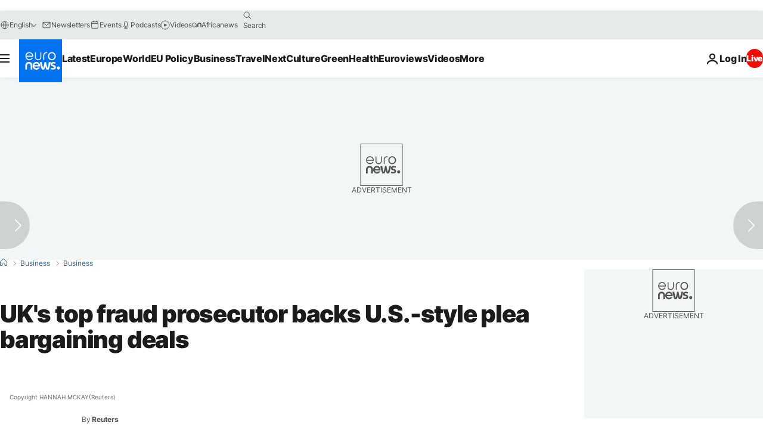

--- FILE ---
content_type: text/css; charset=utf-8
request_url: https://www.euronews.com/build/a73a0ac5c7651091e684-article_vertical_own_design.css
body_size: 8069
content:
.c-button{background-color:var(--btn-bg-color);border-radius:4px;box-sizing:border-box;color:var(--color-white);display:inline-block;font-size:var(--font-14);line-height:1.2;padding:10px 16px;text-align:center;text-transform:uppercase;transition:color .2s ease-in-out}.c-button:focus,.c-button:hover{color:var(--btn-bg-color-hover)}.c-button--event{background:var(--color-grey-9);font-weight:var(--font-weight-bold);margin-bottom:0}.c-button--event:focus,.c-button--event:hover{background:var(--color-grey-12)}.c-button--black{background-color:var(--color-black)}.c-button--black:focus,.c-button--black:hover{color:#ffffff54}.c-button--negative{-moz-osx-font-smoothing:grayscale;backface-visibility:hidden;background-color:var(--color-white);border-radius:2px;color:var(--color-primary-dark-blue);display:table;font-size:var(--font-14);font-weight:var(--font-weight-bold);line-height:34px;min-height:34px;overflow:hidden;padding:2px 12px;text-align:center;text-transform:uppercase;transition-duration:.4s;transition-property:color,background-color}.c-button--negative,.c-button--negative:hover{border:1px solid var(--color-primary-dark-blue)}.c-button--negative:hover{background-color:var(--color-primary-dark-blue);color:var(--color-white)}.o-site-main{--c-cta-bg-color-hover:var(--vertical-link-color);--c-cta-border-color:var(--vertical-link-color);--c-cta-border-color-hover:var(--vertical-link-color);--c-cta-color:var(--vertical-link-color)}@media print,screen and (min-width:64em){.sticky-header .o-site-main{margin-top:80px}}.o-section--fullwidth+:not(.o-section--fullwidth){margin-top:0}.o-section__title-link{color:#00202f}.c-breaking-news,.c-breaking-news__title{color:var(--color-red-alert)}.c-breaking-news{background-color:var(--color-red-breaking-news-bg-color);box-shadow:inset 2px 2px 5px 0 #0000001a;display:none;inset-block-start:100%;inset-inline:0;padding-block:16px;position:absolute;transition:var(--transition);z-index:var(--z-index-header-breaking-news)}[id^=c-breaking-news-]{align-items:center;display:flex;font-size:14px;line-height:16px;max-width:100%;opacity:0}.c-breaking-news__container,.c-breaking-news__list,.c-breaking-news__value,[id^=c-breaking-news-]{flex-grow:1}.c-breaking-news .c-breaking-news__btn-close,.c-breaking-news label{align-items:center;cursor:pointer;display:flex;flex-shrink:0;margin-bottom:0}[id^=c-breaking-news-],[id^=c-breaking-news-] label{height:100%}.c-breaking-news__container{display:flex;min-height:24px}.c-breaking-news__value{display:flex;gap:4px;opacity:0;transition:var(--transition)}.c-breaking-news__value,.c-breaking-news__value:focus,.c-breaking-news__value:hover,.o-site-hr a.c-breaking-news__value,.o-site-hr a.c-breaking-news__value:focus,.o-site-hr a.c-breaking-news__value:hover{color:var(--color-grey-12)}a.c-breaking-news__value:focus .c-breaking-news__text,a.c-breaking-news__value:hover .c-breaking-news__text{text-decoration:underline;text-underline-offset:2px}[id^=c-breaking-news-] label{--u-chevron-color:var(--color-red-alert);padding-inline:19px}[id^=c-breaking-news-] label:hover{--u-chevron-color:var(--color-red-alert-hover)}.c-breaking-news__separator{background-color:var(--color-red-alert);border:0;height:100%;margin:0 8px;width:1px}.c-breaking-news__btn-close{margin-inline-end:-15.5px;padding-inline:15.5px}button.c-breaking-news__btn-close svg path:not([stroke]){fill:var(--color-red-alert);transition:var(--transition)}button.c-breaking-news__btn-close:focus svg path,button.c-breaking-news__btn-close:hover svg path{fill:var(--color-red-alert-hover)}[id^=c-breaking-news-]:has(>input:checked),[id^=c-breaking-news-]:has(>input:checked) .c-breaking-news__value{opacity:1}[id^=c-breaking-news-]:has(>input:not(:checked)){display:block;height:0;pointer-events:none;user-select:none;width:0}.c-leaderboard .advertising,.c-leaderboard .advertising--rendered{padding-bottom:24px}.c-leaderboard .advertising{min-height:310px;padding-top:16px}@media print,screen and (min-width:64em){.c-leaderboard .advertising{display:flex;flex-direction:column;justify-content:center;min-height:150px!important;padding-bottom:24px!important}.c-leaderboard .advertising--rendered.advertising--leaderboard{padding-top:16px}.c-leaderboard .advertising--leaderboard>div{min-height:auto!important}}.c-social-menu{display:flex;justify-content:center}.c-social-menu__item{padding-inline:4px}.c-social-menu__item__link{align-items:center;background-color:var(--vertical-main-color);border-radius:32px;display:flex;height:32px;justify-content:center;transition:var(--transition-button);width:32px}.c-social-menu__item__link:hover{background-color:var(--color-primary-neon-blue);transform:translateY(-3px)}.c-social-menu__item__link>svg{fill:var(--color-white);height:24px;width:24px}.c-section__footer__link,.c-section__new-nav-link{color:var(--link-color)}.c-section__footer__link:active,.c-section__footer__link:focus,.c-section__footer__link:hover,.c-section__new-nav-link:active,.c-section__new-nav-link:focus,.c-section__new-nav-link:hover{color:var(--link-color-hover)}.c-link--btn{background-color:#0000;border-radius:0;color:var(--link-color);display:inline-block;font-weight:var(--font-weight-bold);transition:background-color .3s ease-in-out}.c-link--btn:before{right:18px}.c-link--btn:hover{background-color:#0000;color:var(--link-color-hover)}.c-link--btn:hover:before{border-color:var(--link-color-hover)}html[dir=rtl] .c-link--btn{padding-inline:40px 16px}html[dir=rtl] .c-link--btn:before{left:18px;right:auto}body{--vertical-link-hover-color:var(--vertical-main-color);--b-augmented-banner-header-bg-color:var(--vertical-main-color);--btn-bg-color:var(--vertical-main-color);--btn-bg-color-hover:var(--vertical-secondary-color);--btn-border-color-hover:var(--color-black);--btn-color:var(--color-black);--btn-color-hover:var(--btn-color);--btn-video-bg:var(--vertical-main-color);--btn-gallery-bg:var(--vertical-main-color);--burger-btn-bg-color:var(--vertical-main-color);--c-error-page-bg-gradient-01:var(--vertical-main-gradient-01);--c-error-page-bg-gradient-02:var(--vertical-main-gradient-02);--c-tag-bg-color:var(--color-white);--c-tag-bg-color-hover:var(--vertical-link-color);--c-tag-btn-bg-color:var(--link-color);--c-tag-btn-bg-color-hover:var(--link-color-hover);--c-tag-border-color:var(--vertical-link-color);--c-tag-color:var(--vertical-link-color);--c-widget-related-border-color:var(--vertical-main-color);--hightlighted-item-color:var(--vertical-main-color);--label-color:var(--vertical-link-color);--link-color:var(--vertical-link-color);--link-color-hover:var(--vertical-secondary-color);--link-style-1-section-white-color-hover:var(--vertical-main-color);--link-style-1-color:var(--vertical-link-color);--link-style-1-color-hover:var(--vertical-link-hover-color);--the-media-object__mode-border-color:var(--vertical-main-color)}a:focus,a:hover{fill:var(--vertical-main-color)}a:focus,a:focus:before,a:hover,a:hover:before{color:var(--vertical-main-color)}blockquote{line-height:1.6;margin:0 0 8px}blockquote p{line-height:inherit}cite{font-size:.8125rem}.o-article{display:grid;grid-gap:24px;grid-template-columns:minmax(0,1fr);padding-top:24px}.o-article--immersive{padding-top:0}.o-article--immersive .c-article-title{font-family:var(--font-family-primary)}.o-article__header{display:grid;grid-gap:12px}.o-article__header .media{margin-bottom:0}.o-article__labels{margin-bottom:-12px}@media print,screen and (min-width:64em){.o-article__labels{margin-bottom:-20px}}.o-article__aside{display:grid;grid-auto-rows:min-content;grid-row-gap:16px}.o-article__aside .c-most-viewed--num{margin-block:0}.o-article__aside .c-most-viewed--num .o-section__new-header__top{padding-top:0}@media print,screen and (min-width:64em){.o-article--immersive{grid-template-columns:minmax(0,1fr)}.o-article__header{grid-gap:20px}.o-article__body{display:grid;grid-column-gap:24px;grid-template-columns:minmax(0,1fr) 300px;grid-template-rows:auto}.o-article__aside{grid-row-gap:24px;grid-template-columns:300px}.o-article__aside__content-2{min-height:1600px}}@media screen and (min-width:80em){.o-article{grid-gap:40px;padding-top:32px}.o-article--immersive{padding-top:0}.o-article__body{grid-column-gap:40px}.o-article__aside{grid-row-gap:40px}}.o-section--fullwidth+.o-article{margin-top:0}.row:after,.row:before{content:" ";display:table;flex-basis:0;order:1}.row:after{clear:both}.collapse>.column>.row,.row .row.collapse{margin-left:0;margin-right:0}.column{flex:1 1 0;min-width:0}.row.row.column{display:block;float:none}.c-article-disclaimer,.c-most-viewed__title,.mixin-typo-fz-lts-lh{--line-height:calc(var(--font-size, initial) + var(--global-base-unit)/2);font-size:var(--font-size,initial);letter-spacing:var(--letter-spacing,-.02em);line-height:var(--line-height)}.c-most-viewed,.c-most-viewed__list{display:flex;flex-direction:column;gap:8px}.c-most-viewed{counter-reset:c-most-viewed__item}.c-most-viewed__title{--font-size:var(--font-24)}.c-most-viewed__item{align-items:center;column-gap:16px;display:grid;grid-template-columns:minmax(0,42px) minmax(0,1fr);position:relative}.c-most-viewed__item__number{color:var(--hightlighted-item-color);cursor:default;display:flex;font-size:var(--font-60);font-weight:var(--font-weight-bold);justify-content:center}html[dir=rtl] .c-most-viewed__item__number{position:relative;top:8px}@media print,screen and (min-width:64em){section[data-block=mostViewed] .c-most-viewed__list{flex-direction:row}section[data-block=mostViewed] .c-most-viewed__item{flex-basis:20%;grid-template-columns:minmax(0,60px) minmax(0,1fr)}section[data-block=mostViewed] .c-most-viewed__item__number{font-size:var(--font-100);line-height:.8}}.jwplayer~.c-article-media__img{display:none}.jw-error .jw-display-controls,.jwplayer .jw-display-controls{display:flex;justify-content:center}.jw-error .jw-display-icon-container,.jwplayer .jw-display-icon-container{padding:0}@media screen and (max-width:63.99875em){.jw-error .jw-display-icon-container,.jwplayer .jw-display-icon-container{margin-inline:8px;max-height:52px;max-width:68px;min-height:52px;min-width:68px}.jw-error .jw-display-icon-container.jw-display-icon-rewind,.jwplayer .jw-display-icon-container.jw-display-icon-rewind{visibility:hidden}}.jw-error[class*=jw-breakpoint-] .jw-display .jw-icon,.jwplayer[class*=jw-breakpoint-] .jw-display .jw-icon{background:var(--color-primary-neon-blue);border:none;border-radius:50%;cursor:pointer;height:70px;line-height:normal;opacity:.9;transition:var(--transition-button);width:70px}.jw-error[class*=jw-breakpoint-] .jw-display .jw-icon:hover,.jwplayer[class*=jw-breakpoint-] .jw-display .jw-icon:hover{opacity:1}.jw-error[class*=jw-breakpoint-] .jw-display .jw-svg-icon,.jwplayer[class*=jw-breakpoint-] .jw-display .jw-svg-icon{height:32px;line-height:normal;width:32px}.jw-state-paused .jw-display{display:flex!important}.jw-state-paused .jw-display-icon-rewind{visibility:hidden}.c-video-player__message{align-items:center;background:#000000b3 url(https://static.euronews.com/logo/euronews-logo.png) no-repeat right 8px bottom 8px;background-size:120px auto;box-sizing:border-box;color:var(--color-white);display:flex;font-size:var(--font-16);justify-content:center;padding:40px;top:0;z-index:10}@media print,screen and (min-width:64em){.c-video-player__message{background-position:right 16px bottom 16px;background-size:160px auto;padding:64px}}.js-playercontrols{z-index:2}.c-loadtrigger__button,.c-playtrigger__button{background:var(--vertical-link-color,var(--color-primary-neon-blue));border:none;border-radius:50%;cursor:pointer;height:48px;transition:var(--transition-button);width:48px}.c-playtrigger__embed{background-color:#0000;border:#0000}.c-playtrigger{cursor:pointer;height:100%;width:100%}.c-playtrigger,.c-playtrigger__button{align-items:center;display:flex;justify-content:center}.c-playtrigger__button{opacity:.9}.c-playtrigger__button.js-loadplayer{display:none}.c-playtrigger__button:hover{opacity:1}.c-playtrigger__button:after{border-color:#0000 #0000 #0000 var(--color-white);border-style:solid;border-width:12px 0 12px 20px;content:"";transform:translateX(2px)}.c-loadtrigger__button{display:none;left:50%;pointer-events:none;position:absolute;top:50%;transform:translate(-50%,-50%);z-index:10}.c-loadtrigger__button.js-loadplayer{display:flex}.c-loadtrigger__button .c-playtrigger__button{display:none}.c-loadtrigger__button svg{animation:spin 1s linear infinite;display:block;margin:auto;padding:0;transform-origin:center center;width:28px}@keyframes spin{0%{transform:rotate(0deg)}to{transform:rotate(1turn)}}.c-loadtrigger__button svg path{fill:var(--color-white)!important}.c-photo-gallery{background-color:var(--color-black);height:100vh;left:0;overflow-y:auto;position:fixed;top:0;width:100%;z-index:var(--z-index-maxupside)}.c-photo-gallery:empty{display:none}.c-photo-gallery__container{color:var(--color-white);margin-inline:auto;min-height:calc(100vh - 80px);padding-inline:16px;position:relative}@media print,screen and (min-width:64em){.c-photo-gallery__container{display:flex;gap:24px;max-width:1600px}.c-photo-gallery__controls{display:flex;flex-direction:column;height:100vh;justify-content:center;padding-inline-start:24px;position:sticky;top:0}}.has-photo-gallery-displayed{height:100vw;overflow:hidden}.has-photo-gallery-displayed #js-leaderboard-top{display:none}.c-photo-gallery__item__fig{max-height:calc(100vh - 176px)}@media(orientation:landscape)and (hover:none)and (pointer:coarse)and (max-width:1023px){.c-photo-gallery__item__fig{text-align:center}}.c-photo-gallery__item__fig img{object-fit:scale-down}.c-photo-gallery__item__caption{line-height:1.5}.c-photo-gallery__item__caption__text:empty{display:none}.c-photo-gallery__item__copyright__link:hover{color:var(--link-style-1-color-hover)}.c-photo-gallery__item__copyright__link[href=""]{pointer-events:none;text-decoration:none}.c-photo-gallery__item__source__link:hover{color:var(--link-style-1-color-hover)}.c-photo-gallery__item__source__link[href=""]{pointer-events:none;text-decoration:none}.c-photo-gallery__item__icon{padding-inline-end:20px;padding-bottom:12px}.c-photo-gallery__item__icon path{transition:var(--transition-button)}.c-photo-gallery__item__icon--fb:focus path,.c-photo-gallery__item__icon--fb:hover path,.c-photo-gallery__item__icon--twitter:focus path,.c-photo-gallery__item__icon--twitter:hover path{fill:var(--link-style-1-color-hover)}.c-photo-gallery__item__icon--fb{padding-inline-end:22px}.c-photo-gallery__item__icon--fb svg{height:26px;width:14px}.c-photo-gallery__item__icon--twitter svg{height:23px;width:28px}.c-photo-gallery__item__icon--mail svg{height:22px;width:26px}.c-photo-gallery__item__icon--mail:focus path,.c-photo-gallery__item__icon--mail:hover path{stroke:var(--link-style-1-color-hover)}@media screen and (max-width:63.99875em){.c-photo-gallery__item{min-height:50vh}}@media print,screen and (min-width:64em){.c-photo-gallery__item{min-height:100vh}.c-photo-gallery__item img{object-position:left}html[dir=rtl] .c-photo-gallery__item img{object-position:right}}@media screen and (max-width:63.99875em){.gallery__item--with-mpu{min-height:75vh}}.gallery__item__img--portrait .c-photo-gallery__item__fig{text-align:center}.gallery__item--no-source-credit .c-photo-gallery__item__copyright__link__separator{display:none}.is-partner-content:not([data-website=euronews]) .c-photo-gallery__item__icon--fb:focus path,.is-partner-content:not([data-website=euronews]) .c-photo-gallery__item__icon--fb:hover path,.is-partner-content:not([data-website=euronews]) .c-photo-gallery__item__icon--twitter:focus path,.is-partner-content:not([data-website=euronews]) .c-photo-gallery__item__icon--twitter:hover path{fill:var(--vertical-main-gradient-01)}.is-partner-content:not([data-website=euronews]) .c-photo-gallery__item__icon--mail:focus path,.is-partner-content:not([data-website=euronews]) .c-photo-gallery__item__icon--mail:hover path{stroke:var(--vertical-main-gradient-01)}@media print,screen and (min-width:64em){.gallery__item__img--landscape .c-photo-gallery__item__fig{margin-inline:initial}.gallery__item__img--portrait .c-photo-gallery__item__fig img,html[dir=rtl] .gallery__item__img--portrait .c-photo-gallery__item__fig img{object-position:initial}}.c-photo-gallery__btn_close{height:48px;opacity:1;right:16px;top:16px;transition:opacity .5s ease-in-out;width:48px}.c-photo-gallery__btn_close svg{fill:var(--color-white);position:fixed}.c-photo-gallery__btn_close svg:hover{fill:var(--link-style-1-color-hover);transition:var(--transition-button)}@media print,screen and (min-width:64em){.c-photo-gallery__btn_close{right:24px;top:24px}}html[dir=rtl] .c-photo-gallery__btn_close{left:16px;right:auto}@media print,screen and (min-width:64em){html[dir=rtl] .c-photo-gallery__btn_close{left:24px}}.is-partner-content:not([data-website=euronews]) .c-photo-gallery__btn_close:hover svg{fill:var(--vertical-main-gradient-01)}.c-photo-gallery__btn_control{--u-chevron-color:var(--color-white);--u-chevron-size:16px;align-items:center;height:64px;transition:var(--transition-button);width:48px}.c-photo-gallery__btn_control:focus{color:var(--color-white)}.c-photo-gallery__btn_control:focus-visible{outline:none}.c-photo-gallery__btn_control.is-triggered,.c-photo-gallery__btn_control:active{color:var(--link-style-1-color-hover)}.c-photo-gallery__btn_control--prev{top:calc(50% - 80px);transform:rotate(270deg)}.c-photo-gallery__btn_control--prev:hover{color:var(--link-style-1-color-hover)}html[dir=rtl] .c-photo-gallery__btn_control--prev{transform:rotate(90deg)}.c-photo-gallery__btn_control--next{bottom:calc(50% - 80px);transform:rotate(90deg)}.c-photo-gallery__btn_control--next:hover{color:var(--link-style-1-color-hover)}html[dir=rtl] .c-photo-gallery__btn_control--next{transform:rotate(270deg)}.c-photo-gallery__btn_control.is-inactive{opacity:0;visibility:hidden}.is-partner-content:not([data-website=euronews]) .c-photo-gallery__btn_control--next:hover,.is-partner-content:not([data-website=euronews]) .c-photo-gallery__btn_control--prev:hover,.is-partner-content:not([data-website=euronews]) .c-photo-gallery__btn_control.is-triggered,.is-partner-content:not([data-website=euronews]) .c-photo-gallery__btn_control:active,.is-partner-content:not([data-website=euronews]) .c-photo-gallery__item__copyright__link:hover,.is-partner-content:not([data-website=euronews]) .c-photo-gallery__item__source__link:hover{color:var(--vertical-main-gradient-01)}.c-photo-gallery__pagination{height:48px;left:16px;top:calc(50% - 24px);width:48px}html[dir=rtl] .c-photo-gallery__pagination{left:auto;right:16px}.c-photo-gallery__halfpage,.c-photo-gallery__mpu{--c-ad-bg-color:var(--color-grey-12);--c-ad-placeholder-color:var(--color-white)}.is-template-article .c-photo-gallery__mpu{margin-inline:0}.c-photo-gallery__halfpage{min-width:300px;position:sticky;top:80px}.c-photo-gallery__halfpage .c-ad-halfpage{inset-block-start:0;position:static}.c-photo-gallery__loading{height:132px;left:calc(50% - 80px);position:fixed;top:calc(50% - 74px);width:160px}.c-photo-gallery__loading__icon{height:80px}.c-photo-gallery__loading__icon .loader{animation:loader 3s ease infinite;border:4px solid var(--color-grey-4);color:var(--color-grey-4);display:inline-block;height:40px;position:relative;top:10%;width:40px}.c-photo-gallery__loading__icon .loader-inner{animation:loader-inner 3s ease-in infinite;background-color:var(--color-grey-4);display:inline-block;vertical-align:top;width:100%}@keyframes loader{0%{transform:rotate(0deg)}25%{transform:rotate(180deg)}50%{transform:rotate(180deg)}75%{transform:rotate(1turn)}to{transform:rotate(1turn)}}@keyframes loader-inner{0%{height:0}25%{height:0}50%{height:100%}75%{height:100%}to{height:0}}.c-photo-gallery__loading__label{bottom:0;color:var(--color-grey-4);left:0;right:0}body.is-partner-content .c-article-content li,body.is-partner-content .c-article-content p{line-height:1.55rem}body.is-partner-content .c-article-content p{margin-bottom:24px}.c-article-content .widget iframe{border:0;display:block!important}.c-article-content hr,.c-article-content p:empty{display:none}.c-article-content li p{margin-bottom:0}.c-article-content ul:not(.c-widget-related__list){list-style-type:disc}.c-article-content ol{list-style:decimal}.c-article-content ol,.c-article-content ul:not(.c-widget-related__list){clear:both;margin-inline:5px 0}.c-article-content ol:after,.c-article-content ul:not(.c-widget-related__list):after{clear:both}.c-article-content ol li,.c-article-content ul:not(.c-widget-related__list) li{margin-bottom:16px;margin-left:16px;width:100%}html[dir=rtl] .c-article-content ol li,html[dir=rtl] .c-article-content ul:not(.c-widget-related__list) li{margin-inline:0 16px}html:lang(ar) .c-article-content ol{list-style-type:-moz-arabic-indic;list-style-type:arabic-indic}html:lang(fa) .c-article-content ol{list-style-type:-moz-persian;list-style-type:persian}.c-article{background-color:var(--color-white);margin-left:auto;margin-right:auto;max-width:var(--global-width)}@media screen and (min-width:80em)and (max-width:89.99875em){.c-article{padding-inline:16px}}@media screen and (min-width:80em){.c-article__container{display:grid;grid-template-columns:9% minmax(0,728px);justify-content:center}}.c-article-content{font-size:var(--font-16);transition:font-size 1s}.c-article-content .twitter-tweet{margin-inline:auto}@media screen and (min-width:80em){.c-article-related{margin-bottom:32px}}.c-article-related .c-button{margin-top:32px}.c-article-footer__section{border-top:2px solid var(--color-grey-1);clear:both}.c-article-footer__section--native{border:none}.c-article-footer__section--native .advertising{margin:0}.c-article-date{color:var(--color-grey-8);font-size:var(--font-12)}.c-article-date--immersive{color:var(--color-black)}@media screen and (max-width:63.99875em){.c-article-date__last-updated-label{display:none}}.t-program--view .c-article-date__bullet{display:none}.c-article-video__btn-close{background-color:var(--color-white);color:var(--color-black);cursor:pointer;font-size:var(--font-16);font-weight:var(--font-weight-bold);height:16px;position:absolute;right:0;top:0;width:16px}html[dir=rtl] .c-article-video__btn-close{left:0;right:auto}.c-article-media-copyright{margin-top:-8px;text-align:end}.c-article-media-copyright .c-caption{color:var(--color-black);font-size:var(--font-12);font-style:italic}.c-article-media-copyright .c-copyright{color:var(--color-grey-8);font-size:var(--font-10)}.c-article-media-copyright:empty{display:none}@media print,screen and (min-width:64em){.c-article-media-copyright .c-caption{font-size:var(--font-14)}}.c-article-media--immersive .c-article-media-copyright{margin-top:8px}@media screen and (max-width:79.99875em){.c-article-media--immersive .c-article-media-copyright{margin-inline:16px}}.c-article-sponsored-logo{font-size:var(--font-12);margin-top:8px;min-height:72px}.has-no-advertising .c-article-sponsored-logo{margin-top:0;min-height:0}.js-vuukle-container iframe{max-width:calc(100vw - 32px)}@media print,screen and (min-width:64em){.js-vuukle-container iframe{max-width:100%}}.newswires .c-article-content del{text-decoration:none}@keyframes vignetteAnimationTop{0%{left:0;top:-200px}to{left:calc(100% - 350px);top:70px}}.c-article-title__prefix--grey{color:#515252}.c-article-title__prefix--red{color:#ed0e05}body.is-template-video .c-article-title__prefix--grey{color:#8e9090}body.is-template-video .c-article-title__prefix--red{color:#ed493a}[lang=en] .widget--type-related .widget__contents:before{content:"Related"}[lang=fr] .widget--type-related .widget__contents:before{content:"Lire aussi"}[lang=de] .widget--type-related .widget__contents:before{content:"Lesen Sie auch"}[lang=it] .widget--type-related .widget__contents:before{content:"Per approfondire"}[lang=es] .widget--type-related .widget__contents:before{content:"Leer"}[lang=pt] .widget--type-related .widget__contents:before{content:"Notícias relacionadas"}[lang=ru] .widget--type-related .widget__contents:before{content:"Читать также"}[lang=el] .widget--type-related .widget__contents:before{content:"Διαβάστε επίσης"}[lang=hu] .widget--type-related .widget__contents:before{content:"Kapcsolódó cikkünk"}[lang=fa] .widget--type-related .widget__contents:before{content:"بیشتر بخوانید"}[lang=ar] .widget--type-related .widget__contents:before{content:"موضوعات متعلقة"}[lang=tr] .widget--type-related .widget__contents:before{content:"İLGİLİ HABERLER"}html[dir=rtl] .widget--type-related{direction:rtl;text-align:right}html[dir=rtl] .widget--type-related .widget__contents:before{direction:rtl;left:auto;right:0;text-align:right}html[dir=rtl] .widget--type-related ul li{direction:rtl;margin-right:1.2rem;text-align:right}@media print,screen and (min-width:64em){html[dir=rtl] .widget--type-related ul li{margin-right:24px}}@media screen and (max-width:63.99875em){.widget--type-related.widget--align-center{margin-block:32px 24px}}.widget--type-related ul:not(:empty){margin-left:4px;margin-top:8px;padding:0}html[dir=rtl] .widget--type-related ul:not(:empty){margin-inline:0}@media print,screen and (min-width:64em){.widget--type-related ul:not(:empty){margin:32px 0 32px 16px}html[dir=rtl] .widget--type-related ul:not(:empty){margin-inline:16px 0}}.widget--type-related .widget__contents{align-items:baseline;display:flex;flex-direction:column;justify-content:flex-start}@media print,screen and (min-width:64em){.widget--type-related .widget__contents{flex-direction:row}}.widget--type-related .widget__contents:before{font-weight:var(--font-weight-bold);text-transform:uppercase;white-space:nowrap}.widget--type-related ul li{color:var(--color-primary-neon-blue);font-weight:var(--font-weight-bold);margin-bottom:8px;text-align:left;width:auto}.widget--type-related ul li:hover{color:var(--color-primary-neon-blue-light)}@media print,screen and (min-width:64em){.widget--type-related ul li{margin-left:16px}}.widget--type-related li:last-child{margin-bottom:0}.u-chevron-be-a:after,.u-chevron-be-b:before,.u-chevron-bs-a:after,.u-chevron-bs-b:before,.u-chevron-ie-a:after,.u-chevron-ie-b:before,.u-chevron-is-a:after,.u-chevron-is-b:before,.widget.widget--type-gallery .widget__button:after,.widget.widget--type-image .widget__button:after{--_chevron-color:var(--u-chevron-color,inherit);--_chevron-border-w:var(--u-chevron-border-w,2px);--_chevron-size:var(--u-chevron-size,10px);border-color:var(--_chevron-color);border-style:solid;border-width:var(--_chevron-border-w) var(--_chevron-border-w) 0 0;content:"";display:inline-block;height:var(--_chevron-size);position:relative;transition:var(--transition);width:var(--_chevron-size)}.u-chevron-is-a:after,.u-chevron-is-b:before{transform:rotate(-135deg)}.u-chevron-ie-a:after,.u-chevron-ie-b:before,.widget.widget--type-gallery .widget__button:after,.widget.widget--type-image .widget__button:after,html[dir=rtl] .u-chevron-is-a:after,html[dir=rtl] .u-chevron-is-b:before{transform:rotate(45deg)}.widget.widget--type-gallery html[dir=rtl] .widget__button:after,.widget.widget--type-image html[dir=rtl] .widget__button:after,html[dir=rtl] .u-chevron-ie-a:after,html[dir=rtl] .u-chevron-ie-b:before,html[dir=rtl] .widget.widget--type-gallery .widget__button:after,html[dir=rtl] .widget.widget--type-image .widget__button:after{transform:rotate(-135deg)}.u-chevron-bs-a:after,.u-chevron-bs-b:before{transform:rotate(-45deg)}.u-chevron-be-a:after,.u-chevron-be-b:before{transform:rotate(135deg)}.widget{display:block;margin:0 auto;opacity:1;overflow:hidden;position:relative;transform:translate(0);transition:opacity 1.3s ease,transform 1.3s ease;width:100%}.widget__figure{height:100%;margin:0;padding:0;width:100%}.widget__figure-has-button{text-align:start}.widget__figure-has-button .widget__caption{text-align:inherit}.widget__caption{display:block;font-size:var(--font-9);font-style:italic;margin:0;padding:0;text-align:center;width:100%}html[dir=rtl] .widget__caption{text-align:right}.widget__captionWrap{color:var(--color-grey-8);display:inline-block;line-height:1.4;padding-top:8px;text-align:left}.widget__captionCredit:empty,.widget__captionText:empty,.widget__captionWrap:empty,.widget__sourceLink:empty{display:none}.widget__captionText{color:var(--color-black);font-size:var(--font-12);font-style:italic}@media print,screen and (min-width:64em){.widget__captionText{font-size:var(--font-14)}}.widget__captionCredit,.widget__sourceLink{color:var(--color-grey-9);font-size:var(--font-10);font-style:normal}.widget__captionCredit:before,.widget__sourceLink:before{content:" - "}.widget iframe{max-width:100%!important}.widget__contents>.fb_iframe_widget,.widget__contents>iframe,.widget__tweet>iframe{margin:0 auto!important}.widget__sourceLink:before{content:"-";display:inline;margin-inline-end:4px;position:relative}.widget__button{align-self:flex-end}.widget--type-euronews .widget__ratio--auto{aspect-ratio:16/9}@media screen and (min-width:64em)and (max-width:79.99875em){.widget--type-infogram.widget--size-medium,.widget--type-infogram.widget--size-small,.widget--type-instagram.widget--size-medium,.widget--type-instagram.widget--size-small{width:100%}}[dir=rtl] .widget__captionWrap{text-align:right}.widget--align-left,.widget--align-outdent-left{float:left;margin:.3rem 1.2rem .3rem 0}.widget--align-outdent-right,.widget--align-right{float:right;margin:.3rem 0 .3rem 1.2rem}.widget--align-center{clear:both;margin:.3rem auto 1.2em}.widget+.widget--align-outdent-left,.widget+.widget--align-outdent-right,.widget--align-center,.widget--align-outdent-left+.widget,.widget--align-outdent-right+.widget,p+.widget--align-outdent-left,p+.widget--align-outdent-right{clear:both}.widget__ratio{height:0;max-width:100%;overflow:hidden;position:relative}.widget__ratio--1x1{padding:100% 0 0}.widget__ratio--1x2{padding:50% 0 0}.widget__ratio--4x3{padding:75% 0 0}.widget__ratio--16x9{padding:56.25% 0 0}.widget__ratio--auto,.widget__ratio--auto .widget__contents{height:auto;overflow:visible;position:static}.widget__ratio--auto .widget__contents{max-width:100%}.widget--size-xsmall{width:25%}.widget--size-small{width:33.333333%}.widget--size-medium{width:50%}.widget--size-desktop{width:66.666666%}.widget--size-xlarge{width:75%}.widget--size-fullscreen,.widget--size-fullwidth{clear:both;width:100%}.widget--type-facebook .widget__contents{display:flex}.widget--type-euronews iframe,.widget--type-vimeo iframe,.widget--type-youtube-embed iframe{bottom:0;height:100%;left:0;max-width:100%;position:absolute;right:0;top:0;width:100%}.widget--type-tweet{max-width:550px;min-height:220px;min-width:250px}.widget--type-tweet .widget__ratio{height:100%!important}.widget--type-tweet .widget__contents{position:relative}.widget--type-tweet .twitterwidget.twitter-tweet{margin:0 auto!important}.widget--type-freeform .widget__contents iframe{max-width:100%!important}.widget--type-image{margin-top:.3rem}.widget--type-image .widgetImage__image{margin:0;padding:0;width:100%}.widget--type-image.widget--size-fullscreen .widgetImage__image{display:block;margin:auto;max-width:1920px}.widget--type-gallery--empty{background-color:var(--color-black)!important;padding-bottom:56.25%}.widget--type-gallery--empty:after,.widget--type-gallery--empty:before{background-color:var(--color-white);border-radius:100%;content:"";display:block;height:12px;opacity:0;position:absolute;top:50%;transform:translateY(-50%);width:12px}.widget--type-gallery--empty:before{animation:opacity-change 1s ease-in-out infinite;margin-left:12px;right:50%}.widget--type-gallery--empty:after{animation:opacity-change 1s ease-in-out .5s infinite;left:50%;margin-left:12px}@keyframes opacity-change{0%,to{opacity:0}60%{opacity:1}}.widget--type-gallery--empty .widget__wrapper{display:none}.widget--type-gallery .o-section__header{align-items:flex-start;flex-direction:column;margin-bottom:16px;padding:0}.widget--type-gallery .c-section__title{color:var(--color-white);font-size:var(--font-26);font-weight:var(--font-weight-normal);padding-block:0}@media print,screen and (min-width:64em){.widget--type-gallery .c-section__title{color:var(--color-black)}}.widget--type-gallery .c-gallery__description{color:var(--color-white);margin-bottom:0}@media print,screen and (min-width:64em){.widget--type-gallery .c-gallery__description{color:var(--color-black)}}.widget--type-gallery .c-gallery__source-credit{color:var(--color-white);font-size:var(--font-10);margin:0;text-align:left}html[dir=rtl] .widget--type-gallery .c-gallery__source-credit{text-align:right}body.is-partner-content .widget--type-quotation{padding:0}body.is-partner-content .widget--type-quotation .widget__content{color:var(--color-black);font-size:var(--font-20);font-style:italic;font-weight:var(--font-weight-bold);width:90%}@media screen and (max-width:63.99875em){body.is-partner-content .widget--type-quotation .widget__content{padding-top:8px}}body.is-partner-content .widget--type-quotation .widget__content:before{background-color:var(--color-black);content:"";display:block;height:50px;position:absolute;width:5px}@media screen and (max-width:63.99875em){body.is-partner-content .widget--type-quotation .widget__content:before{height:6px;left:0;top:0;width:50px;z-index:0}}body.is-partner-content .widget--type-quotation .widget__quote{color:var(--color-black);margin:20px 40px;padding:0}@media screen and (max-width:63.99875em){body.is-partner-content .widget--type-quotation .widget__quote{margin:0 0 20px}}body.is-partner-content .widget--type-quotation .widget__quote:after{content:url(https://static.euronews.com/website/images/vector/icon_quotes--partner-content.svg);display:inline-block;margin-left:.6rem;margin-top:-5px;position:absolute;transform:scale(.8)}body.is-partner-content .widget--type-quotation .widget__author{color:var(--color-black);display:block;font-size:var(--font-13);font-weight:var(--font-weight-bold)}body.is-partner-content .widget--type-quotation .widget__authorText:after,body.is-partner-content .widget--type-quotation .widget__authorText:before{content:" - "}body.is-partner-content .widget--type-quotation .widget__author_descriptionText{color:var(--color-black);font-weight:var(--font-weight-normal)}@media print,screen and (min-width:64em){body.is-partner-content .widget--type-quotation .widget__author{margin-left:40px}body.is-partner-content html[dir=rtl] .widget--type-quotation .widget__author{margin-inline:0 40px}}.widget.widget--type-gallery{min-height:0!important}.widget.widget--type-gallery .widget__figure-has-button{display:grid;min-height:inherit}.widget.widget--type-gallery .widget__figure-has-button .widget__gallery__image__link{grid-column:1/3;grid-row:1/2;height:inherit;width:inherit}.widget.widget--type-gallery .widget__figure-has-button .widget__gallery__image__link .widget__gallery__image{height:inherit;width:inherit}.widget.widget--type-gallery .widget__button{--u-chevron-color:var(--color-white);--u-chevron-border-w:2px;--u-chevron-size:18px;align-items:flex-start;align-self:flex-end;background-color:var(--link-color);border-radius:5px;box-shadow:2px 2px 4px #0003;box-sizing:border-box;gap:4px;grid-column:2/3;grid-row:1/2;height:54px;justify-content:center;line-height:normal;margin:0 16px 16px;padding:14px 44px 14px 14px;position:relative}.widget.widget--type-gallery .widget__button:hover{background-color:var(--link-color-hover)}.widget.widget--type-gallery .widget__button:after{inset-inline-end:15px;position:absolute!important;top:calc(50% - var(--u-chevron-size)/2)}html[dir=rtl] .widget.widget--type-gallery .widget__button{padding:11px 14px 14px 44px}.widget.widget--type-gallery .widget__button .widget__button__title{font-size:var(--font-16);line-height:16px;width:max-content}.widget.widget--type-gallery .widget__button .widget__button__text{color:var(--color-white);font-weight:var(--font-weight-semibold);line-height:12px}[data-website=euronews] .widget.widget--type-gallery .widget__button{background-color:var(--color-primary-neon-blue)}[data-website=euronews] .widget.widget--type-gallery .widget__button:hover{background-color:var(--color-primary-neon-blue-light)}@media print,screen and (min-width:64em){.widget__button .widget__button__title{font-size:var(--font-20);line-height:20px}.widget__button .widget__button__title:before{top:18px}}.widget.widget--type-image .widget__figure-has-button{display:grid}.widget.widget--type-image .widget__figure-has-button .widgetImage__image{grid-column:1/3;grid-row:1/2}.widget.widget--type-image .widget__figure-has-button .widget__caption{grid-column:1/3;grid-row:2/3;position:relative;z-index:var(--z-index-default)}.widget.widget--type-image .widget__button{--u-chevron-color:var(--color-white);--u-chevron-border-w:2px;--u-chevron-size:8px;align-items:center;background-color:var(--color-primary-neon-blue);border-radius:4px;box-shadow:var(--default-box-shadow);color:var(--color-white);display:flex;font-size:var(--font-14);font-weight:var(--font-weight-bold);grid-column:2/3;grid-row:1/2;height:40px;margin:0 16px 16px;padding:5px 16px;text-transform:uppercase}.widget.widget--type-image .widget__button:hover{background-color:var(--color-primary-neon-blue-light)}.widget.widget--type-image .widget__button:after{margin-inline-start:8px}.widget.widget--type-image .widget__button:before{content:"";display:block;inset:0;position:absolute}@media screen and (max-width:63.99875em){.widget--size-desktop,.widget--size-fullscreen,.widget--size-medium,.widget--size-small,.widget--size-xlarge,.widget--size-xsmall,.widget--type-image .widgetImage__image{width:100%}.widget--align-center,.widget--align-left,.widget--align-outdent-left,.widget--align-outdent-right,.widget--align-right{clear:both;float:none;margin:1.2em auto}}.widget.widget--type-jw-player .widget__ratio--9x16{aspect-ratio:9/16;height:unset;margin-inline:auto;max-width:420px;position:relative;width:100%}.widget.widget--type-jw-player .widget__ratio--9x16>iframe{border:0;display:block;height:100%;inset:0;position:absolute;width:100%}.c-tooltip{display:flex;position:relative}.c-tooltip .c-social-share__icon{pointer-events:none}.c-tooltip .c-tooltip__wrapper{background-color:#0000;color:#1a1b1b;margin-left:25px;margin-top:-30px;min-width:420px;opacity:0;padding-left:20px;position:absolute;text-align:center;transition:opacity .3s;visibility:hidden;z-index:999}html[dir=rtl] .c-tooltip .c-tooltip__wrapper{padding-inline:inherit 45px}@media screen and (max-width:63.99875em){.c-tooltip .c-tooltip__wrapper{left:0;margin:-120px 0 auto;min-width:100%;padding:0}html[dir=rtl] .c-tooltip .c-tooltip__wrapper{left:auto;margin:-122px 0 auto;padding:0;right:0}}.c-tooltip .c-tooltip__wrapper .c-tooltip__content{background-color:var(--color-white);border-radius:4px;box-shadow:0 0 1rem #0003;position:relative}.c-tooltip .c-tooltip__wrapper .c-tooltip__content:after,.c-tooltip .c-tooltip__wrapper .c-tooltip__content:before{border:solid #0000;content:" ";height:0;opacity:0;pointer-events:none;position:absolute;right:100%;top:50%;visibility:hidden;width:0}html[dir=rtl] .c-tooltip .c-tooltip__wrapper .c-tooltip__content:after,html[dir=rtl] .c-tooltip .c-tooltip__wrapper .c-tooltip__content:before{left:100%;right:auto}.c-tooltip .c-tooltip__wrapper .c-tooltip__content:after{border-color:#fff0;border-right-color:var(--color-white);border-width:8px;margin-top:-8px}html[dir=rtl] .c-tooltip .c-tooltip__wrapper .c-tooltip__content:after{border-left-color:var(--color-white);border-right-color:#0000}.c-tooltip .c-tooltip__wrapper .c-tooltip__content:before{border-color:#e6e6e600;border-right-color:var(--color-grey-2);border-width:11px;margin-top:-11px}html[dir=rtl] .c-tooltip .c-tooltip__wrapper .c-tooltip__content:before{border-left-color:var(--color-white);border-right-color:#0000}@media screen and (max-width:63.99875em){.c-tooltip .c-tooltip__wrapper .c-tooltip__content:after,.c-tooltip .c-tooltip__wrapper .c-tooltip__content:before{display:none}}.c-tooltip .c-tooltip__wrapper .c-tooltip__title{background:var(--color-primary-dark-blue);border-radius:4px 4px 0 0;color:var(--color-white);font-size:var(--font-12);font-weight:400;line-height:1.2;padding:8px;text-align:center;width:100%}.c-tooltip .c-tooltip__wrapper .c-tooltip__text{background-color:var(--color-white);border-radius:0 0 4px 4px;display:flex;flex-direction:row;padding:8px;width:100%}@media screen and (max-width:63.99875em){.c-tooltip .c-tooltip__wrapper .c-tooltip__text{border-radius:0;display:block;flex-direction:column;text-align:center}}.c-tooltip .c-tooltip__wrapper .c-tooltip__input{background:var(--color-grey-1);border:1px solid var(--color-grey-2);color:var(--color-black);display:block;flex:1 1 80%;font-size:var(--font-12);height:auto;overflow:hidden;padding:4px 8px;text-overflow:ellipsis;white-space:nowrap}@media screen and (max-width:63.99875em){.c-tooltip .c-tooltip__wrapper .c-tooltip__input{display:block;margin-bottom:8px;max-width:100%}}.c-tooltip .c-tooltip__wrapper .c-tooltip__btn{color:var(--color-weather-blue-light);display:block;flex:0 0 25%;font-size:var(--font-14);line-height:1;margin:auto;padding:4px 8px;text-transform:uppercase;width:25%}@media screen and (max-width:63.99875em){.c-tooltip .c-tooltip__wrapper .c-tooltip__btn{display:block}}.c-tooltip:focus .c-tooltip__content:after,.c-tooltip:focus .c-tooltip__content:before,.c-tooltip:focus .c-tooltip__wrapper,.c-tooltip:hover .c-tooltip__content:after,.c-tooltip:hover .c-tooltip__content:before,.c-tooltip:hover .c-tooltip__wrapper{opacity:1;visibility:visible;z-index:9999}.c-article-disclaimer{--font-size:var(--font-14);border-bottom:1px solid var(--color-grey-2);color:var(--color-grey-7);display:grid;grid-template-columns:minmax(0,1fr);padding-bottom:16px;row-gap:16px}.c-article-disclaimer__additionnal-button{color:var(--link-style-1-color,var(--color-primary-neon-blue));cursor:pointer;display:inline-block;font-weight:var(--font-weight-semibold);justify-self:flex-start;outline:0;transition:var(--transition-button-opacity)}.c-article-disclaimer__additionnal-button:focus,.c-article-disclaimer__additionnal-button:hover{opacity:.76;text-decoration:underline;text-underline-offset:2px}#article-disclaimer-additionnal-checkbox,.c-article-disclaimer__additionnal-content{display:none}#article-disclaimer-additionnal-checkbox:checked+.c-article-disclaimer__additionnal-content{display:block}.c-article-disclaimer--business .c-article-disclaimer__additionnal-button:focus,.c-article-disclaimer--business .c-article-disclaimer__additionnal-button:hover,.c-article-disclaimer--culture .c-article-disclaimer__additionnal-button:focus,.c-article-disclaimer--culture .c-article-disclaimer__additionnal-button:hover{opacity:.6}.c-article-disclaimer--green .c-article-disclaimer__additionnal-button:focus,.c-article-disclaimer--green .c-article-disclaimer__additionnal-button:hover{opacity:.77}.c-article-disclaimer--health .c-article-disclaimer__additionnal-button:focus,.c-article-disclaimer--health .c-article-disclaimer__additionnal-button:hover{opacity:.6}.c-article-disclaimer--next .c-article-disclaimer__additionnal-button:focus,.c-article-disclaimer--next .c-article-disclaimer__additionnal-button:hover{opacity:.7}.c-wires-cta{background:#fffffff2;box-shadow:0 -20px 20px 20px #fffc;margin-top:-50px;position:relative}.c-wires-cta__content{background:var(--color-white);box-shadow:1px 1px 3px 1px #00000040;margin:auto;max-width:350px;padding:16px;position:relative;text-align:center}.c-article-content a:not([class^=widget]):not(.c-copyright__link).c-wires-cta__link{color:var(--color-white)}.c-article-content a:not([class^=widget]):not(.c-copyright__link).c-wires-cta__link:hover{background-color:var(--c-tag-bg-color-dark-hover);color:var(--color-white);transition:var(--transition-button)}.enw-widget__title{color:#1a1b1b;padding-bottom:16px;text-transform:uppercase}.t-article--immersive{background-color:var(--color-white);max-width:100%}.t-article--immersive .c-article-sponsored-logo{margin-top:16px}.t-article--immersive .intrinsic-container{z-index:1}@media screen and (min-width:90em){.t-article--immersive .jw-breakpoint-7 .jw-plugin-sharing.jw-show{margin:15px 70px 0 0!important}}.t-article--immersive .c-article-related{margin:32px 16px 0;padding-top:32px}@media print,screen and (min-width:64em){.t-article--immersive .c-article-related{margin:0 0 32px;padding:32px 0}}.t-article--immersive .c-article-related--bordered{border-block:2px solid var(--color-grey-1)}.t-article--immersive .c-article-related .c-button{margin-bottom:32px}.t-article--immersive .c-article-related .enw-widget{box-sizing:border-box;width:100%}.t-article--bullet:before{background-color:#1b71a3;border-radius:6px;content:"";display:block;float:left;height:6px;margin-right:8px;margin-top:7px;width:6px}html[dir=rtl] .t-article--bullet:before{float:right;margin-left:8px;margin-right:0}.t-article--bullet:hover:before{background-color:var(--color-primary-neon-blue)}.o-article__aside{grid-row-gap:24px}.o-article--immersive>article{background-color:var(--color-white);padding-top:16px;position:relative}.o-article--immersive .o-article__header{padding-inline-end:0}.o-article--immersive .o-article__header .c-article-labels{margin-bottom:8px}.o-article--immersive .o-article__header .c-article-date{color:var(--color-grey-8);display:inline-flex;margin-top:8px}@media print,screen and (min-width:64em){.o-article--immersive>article{margin-inline-end:auto;margin-inline-start:auto;padding:40px 40px 0;width:728px}.o-article--immersive.o-article--image>article{margin-top:-15%}.o-article__header{padding-inline-end:324px}.o-article__body>div:first-child{grid-column:1/2;grid-row:1/2;order:1}.o-article__aside{grid-column:2/3;grid-row:1/2;grid-row-gap:40px;order:2}.o-article__aside__content-2{min-height:0}.o-article__body>.row{grid-column:1/3;grid-row:2/3;order:3}.o-article__widget-container{grid-column:1/3}}@media screen and (min-width:80em){.o-article__header{padding-inline-end:340px}.o-article__body>.row{max-width:none}.o-article__body__container{width:728px}}.c-sublock-most-viewed{flex-direction:column}.c-sublock-most-viewed .o-section__new-header__top{margin-bottom:8px}.c-sublock-most-viewed .c-most-viewed__article:not(:first-of-type){border-top:1px solid var(--color-grey-border)}.c-sublock-most-viewed .c-most-viewed__article:nth-child(10):before,.c-sublock-most-viewed .c-most-viewed__article:nth-child(11):before,.c-sublock-most-viewed .c-most-viewed__article:nth-child(2):before,.c-sublock-most-viewed .c-most-viewed__article:nth-child(3):before,.c-sublock-most-viewed .c-most-viewed__article:nth-child(4):before,.c-sublock-most-viewed .c-most-viewed__article:nth-child(5):before,.c-sublock-most-viewed .c-most-viewed__article:nth-child(6):before,.c-sublock-most-viewed .c-most-viewed__article:nth-child(7):before,.c-sublock-most-viewed .c-most-viewed__article:nth-child(8):before,.c-sublock-most-viewed .c-most-viewed__article:nth-child(9):before{font-size:var(--font-60);min-width:50px;text-align:left}@media print,screen and (min-width:64em){.c-article-media{margin-inline:0}}.c-article-media--immersive{margin-inline:0}.c-article-media-copyright .c-caption,.c-article-media-copyright .c-copyright{color:var(--color-blue-deep);font-size:var(--font-11)}.c-article-media-copyright .c-caption{font-style:normal}.c-article-media-wrapper--immersive .c-copyright{color:var(--color-blue-deep);display:block;padding-inline-end:16px;padding-top:8px;text-align:end}@media print,screen and (min-width:64em){.c-article-media-wrapper--immersive{position:relative}body:not(.has-player) .c-article-media-wrapper--immersive .c-copyright{bottom:0;color:var(--color-white);display:block;padding-inline-end:0;position:absolute;right:20px;transform:rotate(90deg);transform-origin:right}}@media screen and (min-width:90em){.c-article-media-wrapper--immersive-video{margin-left:auto;margin-right:auto;max-width:var(--global-width)}}@media print,screen and (min-width:64em){.c-article-title{font-size:2.25rem}.c-article__container{grid-template-columns:9% minmax(0,728px);justify-content:unset}.c-article-footer{max-width:83.33333%}}.t-article--immersive .c-article-footer__section{margin:0}.t-article--immersive .c-article-related{margin-left:0;margin-right:0;max-width:100%}@media print,screen and (min-width:64em){.t-article--immersive .c-social-share.row.collapse{margin-inline-end:auto;margin-inline-start:auto;width:728px}}